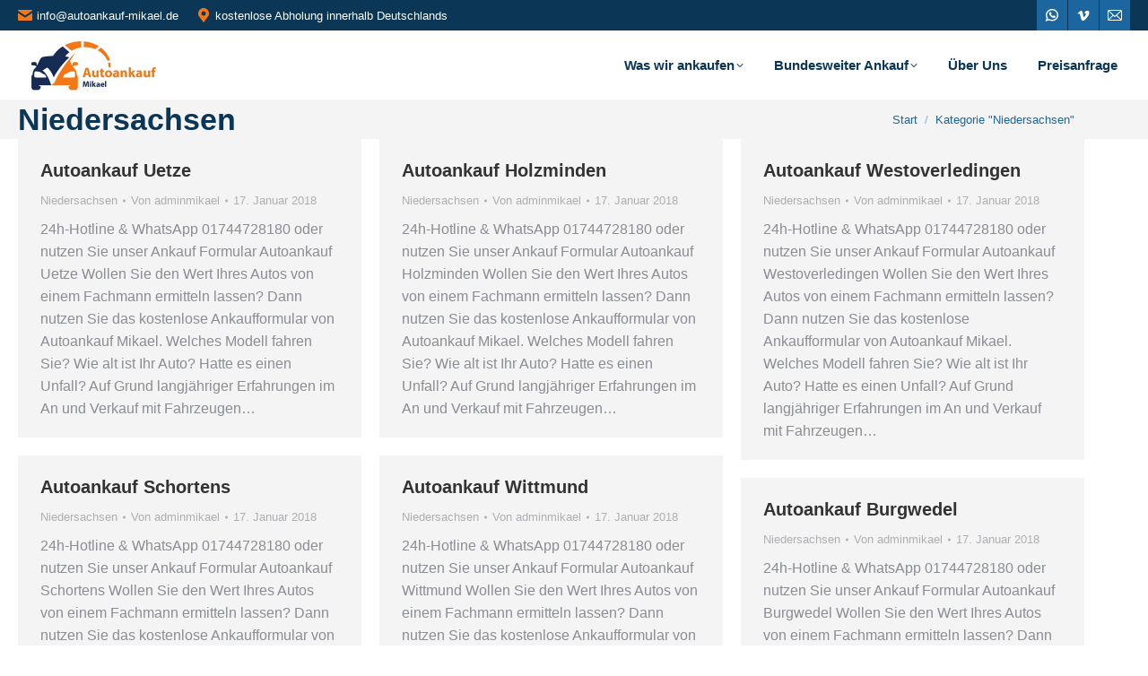

--- FILE ---
content_type: text/html; charset=UTF-8
request_url: https://autoankauf-mikael.de/category/niedersachsen/
body_size: 11912
content:
<!DOCTYPE html>
<!--[if !(IE 6) | !(IE 7) | !(IE 8)  ]><!-->
<html dir="ltr" lang="de" prefix="og: https://ogp.me/ns#" class="no-js">
<!--<![endif]-->
<head>
	<meta charset="UTF-8" />
		<meta name="viewport" content="width=device-width, initial-scale=1, maximum-scale=1, user-scalable=0">
		<meta name="theme-color" content="#f77716"/>	<link rel="profile" href="https://gmpg.org/xfn/11" />
	<title>Niedersachsen | Autoankauf-Mikael</title>
	<style>img:is([sizes="auto" i], [sizes^="auto," i]) { contain-intrinsic-size: 3000px 1500px }</style>
	
		<!-- All in One SEO 4.7.7 - aioseo.com -->
	<meta name="robots" content="max-snippet:-1, max-image-preview:large, max-video-preview:-1" />
	<meta name="google-site-verification" content="JuTDIL9clrlQzcBQV8ixLlqymioCpoH6JqVx3RdEbwo" />
	<link rel="canonical" href="https://autoankauf-mikael.de/category/niedersachsen/" />
	<link rel="next" href="https://autoankauf-mikael.de/category/niedersachsen/page/2/" />
	<meta name="generator" content="All in One SEO (AIOSEO) 4.7.7" />
		<script type="application/ld+json" class="aioseo-schema">
			{"@context":"https:\/\/schema.org","@graph":[{"@type":"BreadcrumbList","@id":"https:\/\/autoankauf-mikael.de\/category\/niedersachsen\/#breadcrumblist","itemListElement":[{"@type":"ListItem","@id":"https:\/\/autoankauf-mikael.de\/#listItem","position":1,"name":"Zu Hause","item":"https:\/\/autoankauf-mikael.de\/","nextItem":{"@type":"ListItem","@id":"https:\/\/autoankauf-mikael.de\/category\/niedersachsen\/#listItem","name":"Niedersachsen"}},{"@type":"ListItem","@id":"https:\/\/autoankauf-mikael.de\/category\/niedersachsen\/#listItem","position":2,"name":"Niedersachsen","previousItem":{"@type":"ListItem","@id":"https:\/\/autoankauf-mikael.de\/#listItem","name":"Zu Hause"}}]},{"@type":"CollectionPage","@id":"https:\/\/autoankauf-mikael.de\/category\/niedersachsen\/#collectionpage","url":"https:\/\/autoankauf-mikael.de\/category\/niedersachsen\/","name":"Niedersachsen | Autoankauf-Mikael","inLanguage":"de-DE","isPartOf":{"@id":"https:\/\/autoankauf-mikael.de\/#website"},"breadcrumb":{"@id":"https:\/\/autoankauf-mikael.de\/category\/niedersachsen\/#breadcrumblist"}},{"@type":"Organization","@id":"https:\/\/autoankauf-mikael.de\/#organization","name":"Autoankauf-Mikael","description":"Autoankauf KFZ Gebrauchtwagen Ankauf Bundesweit","url":"https:\/\/autoankauf-mikael.de\/","telephone":"+491744728180","logo":{"@type":"ImageObject","url":"https:\/\/autoankauf-mikael.de\/wp-content\/uploads\/2019\/12\/logo-autoankauf-mikael.jpg","@id":"https:\/\/autoankauf-mikael.de\/category\/niedersachsen\/#organizationLogo","width":970,"height":499},"image":{"@id":"https:\/\/autoankauf-mikael.de\/category\/niedersachsen\/#organizationLogo"}},{"@type":"WebSite","@id":"https:\/\/autoankauf-mikael.de\/#website","url":"https:\/\/autoankauf-mikael.de\/","name":"Autoankauf-Mikael","description":"Autoankauf KFZ Gebrauchtwagen Ankauf Bundesweit","inLanguage":"de-DE","publisher":{"@id":"https:\/\/autoankauf-mikael.de\/#organization"}}]}
		</script>
		<!-- All in One SEO -->

<link rel="alternate" type="application/rss+xml" title="Autoankauf-Mikael &raquo; Feed" href="https://autoankauf-mikael.de/feed/" />
<link rel="alternate" type="application/rss+xml" title="Autoankauf-Mikael &raquo; Kommentar-Feed" href="https://autoankauf-mikael.de/comments/feed/" />
<link rel="alternate" type="application/rss+xml" title="Autoankauf-Mikael &raquo; Niedersachsen Kategorie-Feed" href="https://autoankauf-mikael.de/category/niedersachsen/feed/" />
<script>
window._wpemojiSettings = {"baseUrl":"https:\/\/s.w.org\/images\/core\/emoji\/15.0.3\/72x72\/","ext":".png","svgUrl":"https:\/\/s.w.org\/images\/core\/emoji\/15.0.3\/svg\/","svgExt":".svg","source":{"concatemoji":"https:\/\/autoankauf-mikael.de\/wp-includes\/js\/wp-emoji-release.min.js?ver=d03a9cf4416ecdee52ed549580fd82c6"}};
/*! This file is auto-generated */
!function(i,n){var o,s,e;function c(e){try{var t={supportTests:e,timestamp:(new Date).valueOf()};sessionStorage.setItem(o,JSON.stringify(t))}catch(e){}}function p(e,t,n){e.clearRect(0,0,e.canvas.width,e.canvas.height),e.fillText(t,0,0);var t=new Uint32Array(e.getImageData(0,0,e.canvas.width,e.canvas.height).data),r=(e.clearRect(0,0,e.canvas.width,e.canvas.height),e.fillText(n,0,0),new Uint32Array(e.getImageData(0,0,e.canvas.width,e.canvas.height).data));return t.every(function(e,t){return e===r[t]})}function u(e,t,n){switch(t){case"flag":return n(e,"\ud83c\udff3\ufe0f\u200d\u26a7\ufe0f","\ud83c\udff3\ufe0f\u200b\u26a7\ufe0f")?!1:!n(e,"\ud83c\uddfa\ud83c\uddf3","\ud83c\uddfa\u200b\ud83c\uddf3")&&!n(e,"\ud83c\udff4\udb40\udc67\udb40\udc62\udb40\udc65\udb40\udc6e\udb40\udc67\udb40\udc7f","\ud83c\udff4\u200b\udb40\udc67\u200b\udb40\udc62\u200b\udb40\udc65\u200b\udb40\udc6e\u200b\udb40\udc67\u200b\udb40\udc7f");case"emoji":return!n(e,"\ud83d\udc26\u200d\u2b1b","\ud83d\udc26\u200b\u2b1b")}return!1}function f(e,t,n){var r="undefined"!=typeof WorkerGlobalScope&&self instanceof WorkerGlobalScope?new OffscreenCanvas(300,150):i.createElement("canvas"),a=r.getContext("2d",{willReadFrequently:!0}),o=(a.textBaseline="top",a.font="600 32px Arial",{});return e.forEach(function(e){o[e]=t(a,e,n)}),o}function t(e){var t=i.createElement("script");t.src=e,t.defer=!0,i.head.appendChild(t)}"undefined"!=typeof Promise&&(o="wpEmojiSettingsSupports",s=["flag","emoji"],n.supports={everything:!0,everythingExceptFlag:!0},e=new Promise(function(e){i.addEventListener("DOMContentLoaded",e,{once:!0})}),new Promise(function(t){var n=function(){try{var e=JSON.parse(sessionStorage.getItem(o));if("object"==typeof e&&"number"==typeof e.timestamp&&(new Date).valueOf()<e.timestamp+604800&&"object"==typeof e.supportTests)return e.supportTests}catch(e){}return null}();if(!n){if("undefined"!=typeof Worker&&"undefined"!=typeof OffscreenCanvas&&"undefined"!=typeof URL&&URL.createObjectURL&&"undefined"!=typeof Blob)try{var e="postMessage("+f.toString()+"("+[JSON.stringify(s),u.toString(),p.toString()].join(",")+"));",r=new Blob([e],{type:"text/javascript"}),a=new Worker(URL.createObjectURL(r),{name:"wpTestEmojiSupports"});return void(a.onmessage=function(e){c(n=e.data),a.terminate(),t(n)})}catch(e){}c(n=f(s,u,p))}t(n)}).then(function(e){for(var t in e)n.supports[t]=e[t],n.supports.everything=n.supports.everything&&n.supports[t],"flag"!==t&&(n.supports.everythingExceptFlag=n.supports.everythingExceptFlag&&n.supports[t]);n.supports.everythingExceptFlag=n.supports.everythingExceptFlag&&!n.supports.flag,n.DOMReady=!1,n.readyCallback=function(){n.DOMReady=!0}}).then(function(){return e}).then(function(){var e;n.supports.everything||(n.readyCallback(),(e=n.source||{}).concatemoji?t(e.concatemoji):e.wpemoji&&e.twemoji&&(t(e.twemoji),t(e.wpemoji)))}))}((window,document),window._wpemojiSettings);
</script>
<style id='wp-emoji-styles-inline-css'>

	img.wp-smiley, img.emoji {
		display: inline !important;
		border: none !important;
		box-shadow: none !important;
		height: 1em !important;
		width: 1em !important;
		margin: 0 0.07em !important;
		vertical-align: -0.1em !important;
		background: none !important;
		padding: 0 !important;
	}
</style>
<link rel='stylesheet' id='wp-block-library-css' href='https://autoankauf-mikael.de/wp-includes/css/dist/block-library/style.min.css?ver=d03a9cf4416ecdee52ed549580fd82c6' media='all' />
<style id='wp-block-library-theme-inline-css'>
.wp-block-audio :where(figcaption){color:#555;font-size:13px;text-align:center}.is-dark-theme .wp-block-audio :where(figcaption){color:#ffffffa6}.wp-block-audio{margin:0 0 1em}.wp-block-code{border:1px solid #ccc;border-radius:4px;font-family:Menlo,Consolas,monaco,monospace;padding:.8em 1em}.wp-block-embed :where(figcaption){color:#555;font-size:13px;text-align:center}.is-dark-theme .wp-block-embed :where(figcaption){color:#ffffffa6}.wp-block-embed{margin:0 0 1em}.blocks-gallery-caption{color:#555;font-size:13px;text-align:center}.is-dark-theme .blocks-gallery-caption{color:#ffffffa6}:root :where(.wp-block-image figcaption){color:#555;font-size:13px;text-align:center}.is-dark-theme :root :where(.wp-block-image figcaption){color:#ffffffa6}.wp-block-image{margin:0 0 1em}.wp-block-pullquote{border-bottom:4px solid;border-top:4px solid;color:currentColor;margin-bottom:1.75em}.wp-block-pullquote cite,.wp-block-pullquote footer,.wp-block-pullquote__citation{color:currentColor;font-size:.8125em;font-style:normal;text-transform:uppercase}.wp-block-quote{border-left:.25em solid;margin:0 0 1.75em;padding-left:1em}.wp-block-quote cite,.wp-block-quote footer{color:currentColor;font-size:.8125em;font-style:normal;position:relative}.wp-block-quote:where(.has-text-align-right){border-left:none;border-right:.25em solid;padding-left:0;padding-right:1em}.wp-block-quote:where(.has-text-align-center){border:none;padding-left:0}.wp-block-quote.is-large,.wp-block-quote.is-style-large,.wp-block-quote:where(.is-style-plain){border:none}.wp-block-search .wp-block-search__label{font-weight:700}.wp-block-search__button{border:1px solid #ccc;padding:.375em .625em}:where(.wp-block-group.has-background){padding:1.25em 2.375em}.wp-block-separator.has-css-opacity{opacity:.4}.wp-block-separator{border:none;border-bottom:2px solid;margin-left:auto;margin-right:auto}.wp-block-separator.has-alpha-channel-opacity{opacity:1}.wp-block-separator:not(.is-style-wide):not(.is-style-dots){width:100px}.wp-block-separator.has-background:not(.is-style-dots){border-bottom:none;height:1px}.wp-block-separator.has-background:not(.is-style-wide):not(.is-style-dots){height:2px}.wp-block-table{margin:0 0 1em}.wp-block-table td,.wp-block-table th{word-break:normal}.wp-block-table :where(figcaption){color:#555;font-size:13px;text-align:center}.is-dark-theme .wp-block-table :where(figcaption){color:#ffffffa6}.wp-block-video :where(figcaption){color:#555;font-size:13px;text-align:center}.is-dark-theme .wp-block-video :where(figcaption){color:#ffffffa6}.wp-block-video{margin:0 0 1em}:root :where(.wp-block-template-part.has-background){margin-bottom:0;margin-top:0;padding:1.25em 2.375em}
</style>
<style id='classic-theme-styles-inline-css'>
/*! This file is auto-generated */
.wp-block-button__link{color:#fff;background-color:#32373c;border-radius:9999px;box-shadow:none;text-decoration:none;padding:calc(.667em + 2px) calc(1.333em + 2px);font-size:1.125em}.wp-block-file__button{background:#32373c;color:#fff;text-decoration:none}
</style>
<style id='global-styles-inline-css'>
:root{--wp--preset--aspect-ratio--square: 1;--wp--preset--aspect-ratio--4-3: 4/3;--wp--preset--aspect-ratio--3-4: 3/4;--wp--preset--aspect-ratio--3-2: 3/2;--wp--preset--aspect-ratio--2-3: 2/3;--wp--preset--aspect-ratio--16-9: 16/9;--wp--preset--aspect-ratio--9-16: 9/16;--wp--preset--color--black: #000000;--wp--preset--color--cyan-bluish-gray: #abb8c3;--wp--preset--color--white: #FFF;--wp--preset--color--pale-pink: #f78da7;--wp--preset--color--vivid-red: #cf2e2e;--wp--preset--color--luminous-vivid-orange: #ff6900;--wp--preset--color--luminous-vivid-amber: #fcb900;--wp--preset--color--light-green-cyan: #7bdcb5;--wp--preset--color--vivid-green-cyan: #00d084;--wp--preset--color--pale-cyan-blue: #8ed1fc;--wp--preset--color--vivid-cyan-blue: #0693e3;--wp--preset--color--vivid-purple: #9b51e0;--wp--preset--color--accent: #f77716;--wp--preset--color--dark-gray: #111;--wp--preset--color--light-gray: #767676;--wp--preset--gradient--vivid-cyan-blue-to-vivid-purple: linear-gradient(135deg,rgba(6,147,227,1) 0%,rgb(155,81,224) 100%);--wp--preset--gradient--light-green-cyan-to-vivid-green-cyan: linear-gradient(135deg,rgb(122,220,180) 0%,rgb(0,208,130) 100%);--wp--preset--gradient--luminous-vivid-amber-to-luminous-vivid-orange: linear-gradient(135deg,rgba(252,185,0,1) 0%,rgba(255,105,0,1) 100%);--wp--preset--gradient--luminous-vivid-orange-to-vivid-red: linear-gradient(135deg,rgba(255,105,0,1) 0%,rgb(207,46,46) 100%);--wp--preset--gradient--very-light-gray-to-cyan-bluish-gray: linear-gradient(135deg,rgb(238,238,238) 0%,rgb(169,184,195) 100%);--wp--preset--gradient--cool-to-warm-spectrum: linear-gradient(135deg,rgb(74,234,220) 0%,rgb(151,120,209) 20%,rgb(207,42,186) 40%,rgb(238,44,130) 60%,rgb(251,105,98) 80%,rgb(254,248,76) 100%);--wp--preset--gradient--blush-light-purple: linear-gradient(135deg,rgb(255,206,236) 0%,rgb(152,150,240) 100%);--wp--preset--gradient--blush-bordeaux: linear-gradient(135deg,rgb(254,205,165) 0%,rgb(254,45,45) 50%,rgb(107,0,62) 100%);--wp--preset--gradient--luminous-dusk: linear-gradient(135deg,rgb(255,203,112) 0%,rgb(199,81,192) 50%,rgb(65,88,208) 100%);--wp--preset--gradient--pale-ocean: linear-gradient(135deg,rgb(255,245,203) 0%,rgb(182,227,212) 50%,rgb(51,167,181) 100%);--wp--preset--gradient--electric-grass: linear-gradient(135deg,rgb(202,248,128) 0%,rgb(113,206,126) 100%);--wp--preset--gradient--midnight: linear-gradient(135deg,rgb(2,3,129) 0%,rgb(40,116,252) 100%);--wp--preset--font-size--small: 13px;--wp--preset--font-size--medium: 20px;--wp--preset--font-size--large: 36px;--wp--preset--font-size--x-large: 42px;--wp--preset--spacing--20: 0.44rem;--wp--preset--spacing--30: 0.67rem;--wp--preset--spacing--40: 1rem;--wp--preset--spacing--50: 1.5rem;--wp--preset--spacing--60: 2.25rem;--wp--preset--spacing--70: 3.38rem;--wp--preset--spacing--80: 5.06rem;--wp--preset--shadow--natural: 6px 6px 9px rgba(0, 0, 0, 0.2);--wp--preset--shadow--deep: 12px 12px 50px rgba(0, 0, 0, 0.4);--wp--preset--shadow--sharp: 6px 6px 0px rgba(0, 0, 0, 0.2);--wp--preset--shadow--outlined: 6px 6px 0px -3px rgba(255, 255, 255, 1), 6px 6px rgba(0, 0, 0, 1);--wp--preset--shadow--crisp: 6px 6px 0px rgba(0, 0, 0, 1);}:where(.is-layout-flex){gap: 0.5em;}:where(.is-layout-grid){gap: 0.5em;}body .is-layout-flex{display: flex;}.is-layout-flex{flex-wrap: wrap;align-items: center;}.is-layout-flex > :is(*, div){margin: 0;}body .is-layout-grid{display: grid;}.is-layout-grid > :is(*, div){margin: 0;}:where(.wp-block-columns.is-layout-flex){gap: 2em;}:where(.wp-block-columns.is-layout-grid){gap: 2em;}:where(.wp-block-post-template.is-layout-flex){gap: 1.25em;}:where(.wp-block-post-template.is-layout-grid){gap: 1.25em;}.has-black-color{color: var(--wp--preset--color--black) !important;}.has-cyan-bluish-gray-color{color: var(--wp--preset--color--cyan-bluish-gray) !important;}.has-white-color{color: var(--wp--preset--color--white) !important;}.has-pale-pink-color{color: var(--wp--preset--color--pale-pink) !important;}.has-vivid-red-color{color: var(--wp--preset--color--vivid-red) !important;}.has-luminous-vivid-orange-color{color: var(--wp--preset--color--luminous-vivid-orange) !important;}.has-luminous-vivid-amber-color{color: var(--wp--preset--color--luminous-vivid-amber) !important;}.has-light-green-cyan-color{color: var(--wp--preset--color--light-green-cyan) !important;}.has-vivid-green-cyan-color{color: var(--wp--preset--color--vivid-green-cyan) !important;}.has-pale-cyan-blue-color{color: var(--wp--preset--color--pale-cyan-blue) !important;}.has-vivid-cyan-blue-color{color: var(--wp--preset--color--vivid-cyan-blue) !important;}.has-vivid-purple-color{color: var(--wp--preset--color--vivid-purple) !important;}.has-black-background-color{background-color: var(--wp--preset--color--black) !important;}.has-cyan-bluish-gray-background-color{background-color: var(--wp--preset--color--cyan-bluish-gray) !important;}.has-white-background-color{background-color: var(--wp--preset--color--white) !important;}.has-pale-pink-background-color{background-color: var(--wp--preset--color--pale-pink) !important;}.has-vivid-red-background-color{background-color: var(--wp--preset--color--vivid-red) !important;}.has-luminous-vivid-orange-background-color{background-color: var(--wp--preset--color--luminous-vivid-orange) !important;}.has-luminous-vivid-amber-background-color{background-color: var(--wp--preset--color--luminous-vivid-amber) !important;}.has-light-green-cyan-background-color{background-color: var(--wp--preset--color--light-green-cyan) !important;}.has-vivid-green-cyan-background-color{background-color: var(--wp--preset--color--vivid-green-cyan) !important;}.has-pale-cyan-blue-background-color{background-color: var(--wp--preset--color--pale-cyan-blue) !important;}.has-vivid-cyan-blue-background-color{background-color: var(--wp--preset--color--vivid-cyan-blue) !important;}.has-vivid-purple-background-color{background-color: var(--wp--preset--color--vivid-purple) !important;}.has-black-border-color{border-color: var(--wp--preset--color--black) !important;}.has-cyan-bluish-gray-border-color{border-color: var(--wp--preset--color--cyan-bluish-gray) !important;}.has-white-border-color{border-color: var(--wp--preset--color--white) !important;}.has-pale-pink-border-color{border-color: var(--wp--preset--color--pale-pink) !important;}.has-vivid-red-border-color{border-color: var(--wp--preset--color--vivid-red) !important;}.has-luminous-vivid-orange-border-color{border-color: var(--wp--preset--color--luminous-vivid-orange) !important;}.has-luminous-vivid-amber-border-color{border-color: var(--wp--preset--color--luminous-vivid-amber) !important;}.has-light-green-cyan-border-color{border-color: var(--wp--preset--color--light-green-cyan) !important;}.has-vivid-green-cyan-border-color{border-color: var(--wp--preset--color--vivid-green-cyan) !important;}.has-pale-cyan-blue-border-color{border-color: var(--wp--preset--color--pale-cyan-blue) !important;}.has-vivid-cyan-blue-border-color{border-color: var(--wp--preset--color--vivid-cyan-blue) !important;}.has-vivid-purple-border-color{border-color: var(--wp--preset--color--vivid-purple) !important;}.has-vivid-cyan-blue-to-vivid-purple-gradient-background{background: var(--wp--preset--gradient--vivid-cyan-blue-to-vivid-purple) !important;}.has-light-green-cyan-to-vivid-green-cyan-gradient-background{background: var(--wp--preset--gradient--light-green-cyan-to-vivid-green-cyan) !important;}.has-luminous-vivid-amber-to-luminous-vivid-orange-gradient-background{background: var(--wp--preset--gradient--luminous-vivid-amber-to-luminous-vivid-orange) !important;}.has-luminous-vivid-orange-to-vivid-red-gradient-background{background: var(--wp--preset--gradient--luminous-vivid-orange-to-vivid-red) !important;}.has-very-light-gray-to-cyan-bluish-gray-gradient-background{background: var(--wp--preset--gradient--very-light-gray-to-cyan-bluish-gray) !important;}.has-cool-to-warm-spectrum-gradient-background{background: var(--wp--preset--gradient--cool-to-warm-spectrum) !important;}.has-blush-light-purple-gradient-background{background: var(--wp--preset--gradient--blush-light-purple) !important;}.has-blush-bordeaux-gradient-background{background: var(--wp--preset--gradient--blush-bordeaux) !important;}.has-luminous-dusk-gradient-background{background: var(--wp--preset--gradient--luminous-dusk) !important;}.has-pale-ocean-gradient-background{background: var(--wp--preset--gradient--pale-ocean) !important;}.has-electric-grass-gradient-background{background: var(--wp--preset--gradient--electric-grass) !important;}.has-midnight-gradient-background{background: var(--wp--preset--gradient--midnight) !important;}.has-small-font-size{font-size: var(--wp--preset--font-size--small) !important;}.has-medium-font-size{font-size: var(--wp--preset--font-size--medium) !important;}.has-large-font-size{font-size: var(--wp--preset--font-size--large) !important;}.has-x-large-font-size{font-size: var(--wp--preset--font-size--x-large) !important;}
:where(.wp-block-post-template.is-layout-flex){gap: 1.25em;}:where(.wp-block-post-template.is-layout-grid){gap: 1.25em;}
:where(.wp-block-columns.is-layout-flex){gap: 2em;}:where(.wp-block-columns.is-layout-grid){gap: 2em;}
:root :where(.wp-block-pullquote){font-size: 1.5em;line-height: 1.6;}
</style>
<link rel='stylesheet' id='the7-font-css' href='https://autoankauf-mikael.de/wp-content/themes/dt-the7/fonts/icomoon-the7-font/icomoon-the7-font.min.css?ver=11.11.2' media='all' />
<link rel='stylesheet' id='dt-main-css' href='https://autoankauf-mikael.de/wp-content/themes/dt-the7/css/main.min.css?ver=11.11.2' media='all' />
<link rel='stylesheet' id='the7-custom-scrollbar-css' href='https://autoankauf-mikael.de/wp-content/themes/dt-the7/lib/custom-scrollbar/custom-scrollbar.min.css?ver=11.11.2' media='all' />
<link rel='stylesheet' id='the7-css-vars-css' href='https://autoankauf-mikael.de/wp-content/uploads/the7-css/css-vars.css?ver=4105d3be8831' media='all' />
<link rel='stylesheet' id='dt-custom-css' href='https://autoankauf-mikael.de/wp-content/uploads/the7-css/custom.css?ver=4105d3be8831' media='all' />
<link rel='stylesheet' id='dt-media-css' href='https://autoankauf-mikael.de/wp-content/uploads/the7-css/media.css?ver=4105d3be8831' media='all' />
<link rel='stylesheet' id='the7-mega-menu-css' href='https://autoankauf-mikael.de/wp-content/uploads/the7-css/mega-menu.css?ver=4105d3be8831' media='all' />
<link rel='stylesheet' id='style-css' href='https://autoankauf-mikael.de/wp-content/themes/dt-the7/style.css?ver=11.11.2' media='all' />
<script src="https://autoankauf-mikael.de/wp-includes/js/jquery/jquery.min.js?ver=3.7.1" id="jquery-core-js"></script>
<script src="https://autoankauf-mikael.de/wp-includes/js/jquery/jquery-migrate.min.js?ver=3.4.1" id="jquery-migrate-js"></script>
<script id="dt-above-fold-js-extra">
var dtLocal = {"themeUrl":"https:\/\/autoankauf-mikael.de\/wp-content\/themes\/dt-the7","passText":"Um diesen gesch\u00fctzten Eintrag anzusehen, geben Sie bitte das Passwort ein:","moreButtonText":{"loading":"Lade...","loadMore":"Mehr laden"},"postID":"4758","ajaxurl":"https:\/\/autoankauf-mikael.de\/wp-admin\/admin-ajax.php","REST":{"baseUrl":"https:\/\/autoankauf-mikael.de\/wp-json\/the7\/v1","endpoints":{"sendMail":"\/send-mail"}},"contactMessages":{"required":"One or more fields have an error. Please check and try again.","terms":"Please accept the privacy policy.","fillTheCaptchaError":"Please, fill the captcha."},"captchaSiteKey":"","ajaxNonce":"62dee00dde","pageData":{"type":"archive","template":"archive","layout":"masonry"},"themeSettings":{"smoothScroll":"off","lazyLoading":false,"desktopHeader":{"height":77},"ToggleCaptionEnabled":"disabled","ToggleCaption":"Navigation","floatingHeader":{"showAfter":160,"showMenu":true,"height":30,"logo":{"showLogo":true,"html":"<img class=\" preload-me\" src=\"https:\/\/autoankauf-mikael.de\/wp-content\/uploads\/2019\/12\/logo300.jpg\" srcset=\"https:\/\/autoankauf-mikael.de\/wp-content\/uploads\/2019\/12\/logo300.jpg 300w\" width=\"150\" height=\"77\"   sizes=\"150px\" alt=\"Autoankauf-Mikael\" \/>","url":"https:\/\/autoankauf-mikael.de\/"}},"topLine":{"floatingTopLine":{"logo":{"showLogo":false,"html":""}}},"mobileHeader":{"firstSwitchPoint":1050,"secondSwitchPoint":778,"firstSwitchPointHeight":30,"secondSwitchPointHeight":30,"mobileToggleCaptionEnabled":"disabled","mobileToggleCaption":"Menu"},"stickyMobileHeaderFirstSwitch":{"logo":{"html":"<img class=\" preload-me\" src=\"https:\/\/autoankauf-mikael.de\/wp-content\/uploads\/2019\/12\/logo300.jpg\" srcset=\"https:\/\/autoankauf-mikael.de\/wp-content\/uploads\/2019\/12\/logo300.jpg 300w\" width=\"150\" height=\"77\"   sizes=\"150px\" alt=\"Autoankauf-Mikael\" \/>"}},"stickyMobileHeaderSecondSwitch":{"logo":{"html":"<img class=\" preload-me\" src=\"https:\/\/autoankauf-mikael.de\/wp-content\/uploads\/2019\/12\/logo300.jpg\" srcset=\"https:\/\/autoankauf-mikael.de\/wp-content\/uploads\/2019\/12\/logo300.jpg 300w\" width=\"150\" height=\"77\"   sizes=\"150px\" alt=\"Autoankauf-Mikael\" \/>"}},"sidebar":{"switchPoint":990},"boxedWidth":"1280px"}};
var dtShare = {"shareButtonText":{"facebook":"Share on Facebook","twitter":"Share on X","pinterest":"Pin it","linkedin":"Share on Linkedin","whatsapp":"Share on Whatsapp"},"overlayOpacity":"85"};
</script>
<script src="https://autoankauf-mikael.de/wp-content/themes/dt-the7/js/above-the-fold.min.js?ver=11.11.2" id="dt-above-fold-js"></script>
<link rel="https://api.w.org/" href="https://autoankauf-mikael.de/wp-json/" /><link rel="alternate" title="JSON" type="application/json" href="https://autoankauf-mikael.de/wp-json/wp/v2/categories/16" /><link rel="EditURI" type="application/rsd+xml" title="RSD" href="https://autoankauf-mikael.de/xmlrpc.php?rsd" />

<script type="text/javascript">
(function(url){
	if(/(?:Chrome\/26\.0\.1410\.63 Safari\/537\.31|WordfenceTestMonBot)/.test(navigator.userAgent)){ return; }
	var addEvent = function(evt, handler) {
		if (window.addEventListener) {
			document.addEventListener(evt, handler, false);
		} else if (window.attachEvent) {
			document.attachEvent('on' + evt, handler);
		}
	};
	var removeEvent = function(evt, handler) {
		if (window.removeEventListener) {
			document.removeEventListener(evt, handler, false);
		} else if (window.detachEvent) {
			document.detachEvent('on' + evt, handler);
		}
	};
	var evts = 'contextmenu dblclick drag dragend dragenter dragleave dragover dragstart drop keydown keypress keyup mousedown mousemove mouseout mouseover mouseup mousewheel scroll'.split(' ');
	var logHuman = function() {
		if (window.wfLogHumanRan) { return; }
		window.wfLogHumanRan = true;
		var wfscr = document.createElement('script');
		wfscr.type = 'text/javascript';
		wfscr.async = true;
		wfscr.src = url + '&r=' + Math.random();
		(document.getElementsByTagName('head')[0]||document.getElementsByTagName('body')[0]).appendChild(wfscr);
		for (var i = 0; i < evts.length; i++) {
			removeEvent(evts[i], logHuman);
		}
	};
	for (var i = 0; i < evts.length; i++) {
		addEvent(evts[i], logHuman);
	}
})('//autoankauf-mikael.de/?wordfence_lh=1&hid=EBED588A325C8FA28B6A3A707307DB58');
</script><script>if(window.location.href.includes("category")){
	document.querySelector('meta[name="robots"]').content = "index, follow";
	document.querySelector('link[rel="canonical"]').href = window.location.href;
}</script><link rel="icon" href="https://autoankauf-mikael.de/wp-content/uploads/2019/12/icon.jpg" type="image/jpeg" sizes="16x16"/><link rel="icon" href="https://autoankauf-mikael.de/wp-content/uploads/2019/12/icon.jpg" type="image/jpeg" sizes="32x32"/>		<style id="wp-custom-css">
			.wp-block-cover h2 {
    padding-top : 10px;
	 padding-left : 0px;
	 padding-right : 0px;
	 padding-bottom : 10px;
    box-sizing: border-box;
    color: #fff;
	font-size: 30px;
}

#main{
	padding: 0px 0 50px;
}		</style>
		</head>
<body data-rsssl=1 id="the7-body" class="archive category category-niedersachsen category-16 wp-embed-responsive layout-masonry description-under-image dt-responsive-on right-mobile-menu-close-icon ouside-menu-close-icon mobile-hamburger-close-bg-enable mobile-hamburger-close-bg-hover-enable  fade-medium-mobile-menu-close-icon fade-small-menu-close-icon srcset-enabled btn-flat custom-btn-color custom-btn-hover-color phantom-slide phantom-shadow-decoration phantom-custom-logo-on sticky-mobile-header top-header first-switch-logo-left first-switch-menu-right second-switch-logo-left second-switch-menu-right right-mobile-menu layzr-loading-on no-avatars popup-message-style the7-ver-11.11.2">
<!-- The7 11.11.2 -->

<div id="page" >
	<a class="skip-link screen-reader-text" href="#content">Zum Inhalt springen</a>

<div class="masthead inline-header right widgets full-height full-width surround shadow-mobile-header-decoration small-mobile-menu-icon mobile-menu-icon-bg-on mobile-menu-icon-hover-bg-on dt-parent-menu-clickable show-sub-menu-on-hover show-device-logo show-mobile-logo"  role="banner">

	<div class="top-bar top-bar-line-hide">
	<div class="top-bar-bg" ></div>
	<div class="left-widgets mini-widgets"><span class="mini-contacts email show-on-desktop in-top-bar-left in-menu-second-switch"><i class="fa-fw the7-mw-icon-mail-bold"></i>info@autoankauf-mikael.de</span><span class="mini-contacts address show-on-desktop in-menu-first-switch in-menu-second-switch"><i class="fa-fw the7-mw-icon-address-bold"></i>kostenlose Abholung innerhalb Deutschlands</span></div><div class="right-widgets mini-widgets"><div class="soc-ico show-on-desktop in-top-bar-right in-menu-second-switch custom-bg disabled-border border-off hover-custom-bg hover-disabled-border  hover-border-off"><a title="Whatsapp page opens in new window" href="https://wa.me/01744728180" target="_blank" class="whatsapp"><span class="soc-font-icon"></span><span class="screen-reader-text">Whatsapp page opens in new window</span></a><a title="Vimeo page opens in new window" href="https://vimeo.com/355468515" target="_blank" class="vimeo"><span class="soc-font-icon"></span><span class="screen-reader-text">Vimeo page opens in new window</span></a><a title="E-Mail page opens in new window" href="mail:autoankauf-mikael.de" target="_blank" class="mail"><span class="soc-font-icon"></span><span class="screen-reader-text">E-Mail page opens in new window</span></a></div></div></div>

	<header class="header-bar">

		<div class="branding">
	<div id="site-title" class="assistive-text">Autoankauf-Mikael</div>
	<div id="site-description" class="assistive-text">Autoankauf KFZ Gebrauchtwagen Ankauf Bundesweit</div>
	<a class="" href="https://autoankauf-mikael.de/"><img class=" preload-me" src="https://autoankauf-mikael.de/wp-content/uploads/2019/12/logo300.jpg" srcset="https://autoankauf-mikael.de/wp-content/uploads/2019/12/logo300.jpg 300w" width="150" height="77"   sizes="150px" alt="Autoankauf-Mikael" /><img class="mobile-logo preload-me" src="https://autoankauf-mikael.de/wp-content/uploads/2019/12/logo300.jpg" srcset="https://autoankauf-mikael.de/wp-content/uploads/2019/12/logo300.jpg 300w" width="150" height="77"   sizes="150px" alt="Autoankauf-Mikael" /></a></div>

		<ul id="primary-menu" class="main-nav bg-outline-decoration hover-bg-decoration hover-line-decoration active-bg-decoration active-line-decoration level-arrows-on outside-item-remove-margin"><li class="menu-item menu-item-type-post_type menu-item-object-page menu-item-has-children menu-item-36 first has-children depth-0"><a href='https://autoankauf-mikael.de/was-wir-kaufen/' data-level='1'><span class="menu-item-text"><span class="menu-text">Was wir ankaufen</span></span></a><ul class="sub-nav hover-style-bg level-arrows-on"><li class="menu-item menu-item-type-post_type menu-item-object-page menu-item-4852 first depth-1"><a href='https://autoankauf-mikael.de/auto-ankauf/' data-level='2'><span class="menu-item-text"><span class="menu-text">Auto Ankauf</span></span></a></li> <li class="menu-item menu-item-type-post_type menu-item-object-page menu-item-4849 depth-1"><a href='https://autoankauf-mikael.de/lkw-ankauf/' data-level='2'><span class="menu-item-text"><span class="menu-text">LKW Ankauf</span></span></a></li> <li class="menu-item menu-item-type-post_type menu-item-object-page menu-item-34 depth-1"><a href='https://autoankauf-mikael.de/unfallwagen-ankauf/' data-level='2'><span class="menu-item-text"><span class="menu-text">Unfallwagen Ankauf</span></span></a></li> <li class="menu-item menu-item-type-post_type menu-item-object-page menu-item-4923 depth-1"><a href='https://autoankauf-mikael.de/motorschaden-ankauf/' data-level='2'><span class="menu-item-text"><span class="menu-text">Motorschaden Ankauf</span></span></a></li> <li class="menu-item menu-item-type-post_type menu-item-object-page menu-item-4939 depth-1"><a href='https://autoankauf-mikael.de/firmenwagen-ankauf/' data-level='2'><span class="menu-item-text"><span class="menu-text">Firmenwagen Ankauf</span></span></a></li> <li class="menu-item menu-item-type-post_type menu-item-object-page menu-item-4940 depth-1"><a href='https://autoankauf-mikael.de/wohnmobil-ankauf/' data-level='2'><span class="menu-item-text"><span class="menu-text">Wohnmobil Ankauf</span></span></a></li> <li class="menu-item menu-item-type-post_type menu-item-object-page menu-item-6952 depth-1"><a href='https://autoankauf-mikael.de/autoexport/' data-level='2'><span class="menu-item-text"><span class="menu-text">Autoexport</span></span></a></li> <li class="menu-item menu-item-type-post_type menu-item-object-page menu-item-6956 depth-1"><a href='https://autoankauf-mikael.de/6953-2/' data-level='2'><span class="menu-item-text"><span class="menu-text">Gebrauchtwagen verkaufen</span></span></a></li> <li class="menu-item menu-item-type-post_type menu-item-object-page menu-item-6968 depth-1"><a href='https://autoankauf-mikael.de/gebrauchtwagen-ankauf/' data-level='2'><span class="menu-item-text"><span class="menu-text">Gebrauchtwagen Ankauf</span></span></a></li> </ul></li> <li class="menu-item menu-item-type-post_type menu-item-object-page menu-item-has-children menu-item-4967 has-children depth-0"><a href='https://autoankauf-mikael.de/bundesweiter-ankauf/' data-level='1'><span class="menu-item-text"><span class="menu-text">Bundesweiter Ankauf</span></span></a><ul class="sub-nav hover-style-bg level-arrows-on"><li class="menu-item menu-item-type-post_type menu-item-object-post menu-item-7023 first depth-1"><a href='https://autoankauf-mikael.de/autoankauf-aachen/' data-level='2'><span class="menu-item-text"><span class="menu-text">Aachen</span></span></a></li> <li class="menu-item menu-item-type-post_type menu-item-object-post menu-item-6994 depth-1"><a href='https://autoankauf-mikael.de/autoankauf-berlin/' data-level='2'><span class="menu-item-text"><span class="menu-text">Berlin</span></span></a></li> <li class="menu-item menu-item-type-post_type menu-item-object-post menu-item-6992 depth-1"><a href='https://autoankauf-mikael.de/autoankauf-bremen/' data-level='2'><span class="menu-item-text"><span class="menu-text">Bremen</span></span></a></li> <li class="menu-item menu-item-type-post_type menu-item-object-post menu-item-7024 depth-1"><a href='https://autoankauf-mikael.de/autoankauf-chemnitz/' data-level='2'><span class="menu-item-text"><span class="menu-text">Chemnitz</span></span></a></li> <li class="menu-item menu-item-type-post_type menu-item-object-post menu-item-7030 depth-1"><a href='https://autoankauf-mikael.de/autoankauf-dresden/' data-level='2'><span class="menu-item-text"><span class="menu-text">Dresden</span></span></a></li> <li class="menu-item menu-item-type-post_type menu-item-object-post menu-item-7025 depth-1"><a href='https://autoankauf-mikael.de/autoankauf-essen/' data-level='2'><span class="menu-item-text"><span class="menu-text">Essen</span></span></a></li> <li class="menu-item menu-item-type-post_type menu-item-object-post menu-item-7029 depth-1"><a href='https://autoankauf-mikael.de/autoankauf-frankfurt-am-main/' data-level='2'><span class="menu-item-text"><span class="menu-text">Frankfurt am Main</span></span></a></li> <li class="menu-item menu-item-type-post_type menu-item-object-post menu-item-6993 depth-1"><a href='https://autoankauf-mikael.de/autoankauf-hamburg/' data-level='2'><span class="menu-item-text"><span class="menu-text">Hamburg</span></span></a></li> <li class="menu-item menu-item-type-post_type menu-item-object-post menu-item-7026 depth-1"><a href='https://autoankauf-mikael.de/autoankauf-hannover/' data-level='2'><span class="menu-item-text"><span class="menu-text">Hannover</span></span></a></li> <li class="menu-item menu-item-type-post_type menu-item-object-post menu-item-7027 depth-1"><a href='https://autoankauf-mikael.de/autoankauf-siegen/' data-level='2'><span class="menu-item-text"><span class="menu-text">Siegen</span></span></a></li> <li class="menu-item menu-item-type-post_type menu-item-object-post menu-item-7028 depth-1"><a href='https://autoankauf-mikael.de/autoankauf-stuttgart/' data-level='2'><span class="menu-item-text"><span class="menu-text">Stuttgart</span></span></a></li> </ul></li> <li class="menu-item menu-item-type-post_type menu-item-object-page menu-item-4982 depth-0"><a href='https://autoankauf-mikael.de/ueber-uns/' data-level='1'><span class="menu-item-text"><span class="menu-text">Über Uns</span></span></a></li> <li class="menu-item menu-item-type-post_type menu-item-object-page menu-item-4941 last depth-0"><a href='https://autoankauf-mikael.de/ankaufformular/' data-level='1'><span class="menu-item-text"><span class="menu-text">Preisanfrage</span></span></a></li> </ul>
		
	</header>

</div>
<div role="navigation" class="dt-mobile-header mobile-menu-show-divider">
	<div class="dt-close-mobile-menu-icon"><div class="close-line-wrap"><span class="close-line"></span><span class="close-line"></span><span class="close-line"></span></div></div>	<ul id="mobile-menu" class="mobile-main-nav">
		<li class="menu-item menu-item-type-post_type menu-item-object-page menu-item-has-children menu-item-36 first has-children depth-0"><a href='https://autoankauf-mikael.de/was-wir-kaufen/' data-level='1'><span class="menu-item-text"><span class="menu-text">Was wir ankaufen</span></span></a><ul class="sub-nav hover-style-bg level-arrows-on"><li class="menu-item menu-item-type-post_type menu-item-object-page menu-item-4852 first depth-1"><a href='https://autoankauf-mikael.de/auto-ankauf/' data-level='2'><span class="menu-item-text"><span class="menu-text">Auto Ankauf</span></span></a></li> <li class="menu-item menu-item-type-post_type menu-item-object-page menu-item-4849 depth-1"><a href='https://autoankauf-mikael.de/lkw-ankauf/' data-level='2'><span class="menu-item-text"><span class="menu-text">LKW Ankauf</span></span></a></li> <li class="menu-item menu-item-type-post_type menu-item-object-page menu-item-34 depth-1"><a href='https://autoankauf-mikael.de/unfallwagen-ankauf/' data-level='2'><span class="menu-item-text"><span class="menu-text">Unfallwagen Ankauf</span></span></a></li> <li class="menu-item menu-item-type-post_type menu-item-object-page menu-item-4923 depth-1"><a href='https://autoankauf-mikael.de/motorschaden-ankauf/' data-level='2'><span class="menu-item-text"><span class="menu-text">Motorschaden Ankauf</span></span></a></li> <li class="menu-item menu-item-type-post_type menu-item-object-page menu-item-4939 depth-1"><a href='https://autoankauf-mikael.de/firmenwagen-ankauf/' data-level='2'><span class="menu-item-text"><span class="menu-text">Firmenwagen Ankauf</span></span></a></li> <li class="menu-item menu-item-type-post_type menu-item-object-page menu-item-4940 depth-1"><a href='https://autoankauf-mikael.de/wohnmobil-ankauf/' data-level='2'><span class="menu-item-text"><span class="menu-text">Wohnmobil Ankauf</span></span></a></li> <li class="menu-item menu-item-type-post_type menu-item-object-page menu-item-6952 depth-1"><a href='https://autoankauf-mikael.de/autoexport/' data-level='2'><span class="menu-item-text"><span class="menu-text">Autoexport</span></span></a></li> <li class="menu-item menu-item-type-post_type menu-item-object-page menu-item-6956 depth-1"><a href='https://autoankauf-mikael.de/6953-2/' data-level='2'><span class="menu-item-text"><span class="menu-text">Gebrauchtwagen verkaufen</span></span></a></li> <li class="menu-item menu-item-type-post_type menu-item-object-page menu-item-6968 depth-1"><a href='https://autoankauf-mikael.de/gebrauchtwagen-ankauf/' data-level='2'><span class="menu-item-text"><span class="menu-text">Gebrauchtwagen Ankauf</span></span></a></li> </ul></li> <li class="menu-item menu-item-type-post_type menu-item-object-page menu-item-has-children menu-item-4967 has-children depth-0"><a href='https://autoankauf-mikael.de/bundesweiter-ankauf/' data-level='1'><span class="menu-item-text"><span class="menu-text">Bundesweiter Ankauf</span></span></a><ul class="sub-nav hover-style-bg level-arrows-on"><li class="menu-item menu-item-type-post_type menu-item-object-post menu-item-7023 first depth-1"><a href='https://autoankauf-mikael.de/autoankauf-aachen/' data-level='2'><span class="menu-item-text"><span class="menu-text">Aachen</span></span></a></li> <li class="menu-item menu-item-type-post_type menu-item-object-post menu-item-6994 depth-1"><a href='https://autoankauf-mikael.de/autoankauf-berlin/' data-level='2'><span class="menu-item-text"><span class="menu-text">Berlin</span></span></a></li> <li class="menu-item menu-item-type-post_type menu-item-object-post menu-item-6992 depth-1"><a href='https://autoankauf-mikael.de/autoankauf-bremen/' data-level='2'><span class="menu-item-text"><span class="menu-text">Bremen</span></span></a></li> <li class="menu-item menu-item-type-post_type menu-item-object-post menu-item-7024 depth-1"><a href='https://autoankauf-mikael.de/autoankauf-chemnitz/' data-level='2'><span class="menu-item-text"><span class="menu-text">Chemnitz</span></span></a></li> <li class="menu-item menu-item-type-post_type menu-item-object-post menu-item-7030 depth-1"><a href='https://autoankauf-mikael.de/autoankauf-dresden/' data-level='2'><span class="menu-item-text"><span class="menu-text">Dresden</span></span></a></li> <li class="menu-item menu-item-type-post_type menu-item-object-post menu-item-7025 depth-1"><a href='https://autoankauf-mikael.de/autoankauf-essen/' data-level='2'><span class="menu-item-text"><span class="menu-text">Essen</span></span></a></li> <li class="menu-item menu-item-type-post_type menu-item-object-post menu-item-7029 depth-1"><a href='https://autoankauf-mikael.de/autoankauf-frankfurt-am-main/' data-level='2'><span class="menu-item-text"><span class="menu-text">Frankfurt am Main</span></span></a></li> <li class="menu-item menu-item-type-post_type menu-item-object-post menu-item-6993 depth-1"><a href='https://autoankauf-mikael.de/autoankauf-hamburg/' data-level='2'><span class="menu-item-text"><span class="menu-text">Hamburg</span></span></a></li> <li class="menu-item menu-item-type-post_type menu-item-object-post menu-item-7026 depth-1"><a href='https://autoankauf-mikael.de/autoankauf-hannover/' data-level='2'><span class="menu-item-text"><span class="menu-text">Hannover</span></span></a></li> <li class="menu-item menu-item-type-post_type menu-item-object-post menu-item-7027 depth-1"><a href='https://autoankauf-mikael.de/autoankauf-siegen/' data-level='2'><span class="menu-item-text"><span class="menu-text">Siegen</span></span></a></li> <li class="menu-item menu-item-type-post_type menu-item-object-post menu-item-7028 depth-1"><a href='https://autoankauf-mikael.de/autoankauf-stuttgart/' data-level='2'><span class="menu-item-text"><span class="menu-text">Stuttgart</span></span></a></li> </ul></li> <li class="menu-item menu-item-type-post_type menu-item-object-page menu-item-4982 depth-0"><a href='https://autoankauf-mikael.de/ueber-uns/' data-level='1'><span class="menu-item-text"><span class="menu-text">Über Uns</span></span></a></li> <li class="menu-item menu-item-type-post_type menu-item-object-page menu-item-4941 last depth-0"><a href='https://autoankauf-mikael.de/ankaufformular/' data-level='1'><span class="menu-item-text"><span class="menu-text">Preisanfrage</span></span></a></li> 	</ul>
	<div class='mobile-mini-widgets-in-menu'></div>
</div>

		<div class="page-title title-left solid-bg page-title-responsive-enabled">
			<div class="wf-wrap">

				<div class="page-title-head hgroup"><h1 ><span>Niedersachsen</span></h1></div><div class="page-title-breadcrumbs"><div class="assistive-text">Sie befinden sich hier:</div><ol class="breadcrumbs text-small" itemscope itemtype="https://schema.org/BreadcrumbList"><li itemprop="itemListElement" itemscope itemtype="https://schema.org/ListItem"><a itemprop="item" href="https://autoankauf-mikael.de/" title="Start"><span itemprop="name">Start</span></a><meta itemprop="position" content="1" /></li><li class="current" itemprop="itemListElement" itemscope itemtype="https://schema.org/ListItem"><span itemprop="name">Kategorie "Niedersachsen"</span><meta itemprop="position" content="2" /></li></ol></div>			</div>
		</div>

		

<div id="main" class="sidebar-none sidebar-divider-off">

	
	<div class="main-gradient"></div>
	<div class="wf-wrap">
	<div class="wf-container-main">

	

	<!-- Content -->
	<div id="content" class="content" role="main">

		<div class="wf-container loading-effect-fade-in iso-container bg-under-post description-under-image content-align-left" data-padding="10px" data-cur-page="1" data-width="320px" data-columns="3">
<div class="wf-cell iso-item" data-post-id="4758" data-date="2018-01-17T13:11:17+01:00" data-name="Autoankauf Uetze">
	<article class="post no-img post-4758 type-post status-publish format-standard hentry category-niedersachsen category-16 bg-on fullwidth-img description-off">

		
		<div class="blog-content wf-td">
			<h3 class="entry-title"><a href="https://autoankauf-mikael.de/autoankauf-uetze/" title="Autoankauf Uetze" rel="bookmark">Autoankauf Uetze</a></h3>

			<div class="entry-meta"><span class="category-link"><a href="https://autoankauf-mikael.de/category/niedersachsen/" >Niedersachsen</a></span><a class="author vcard" href="https://autoankauf-mikael.de/author/adminmikael/" title="Zeige alle Beiträge von adminmikael" rel="author">Von <span class="fn">adminmikael</span></a><a href="https://autoankauf-mikael.de/2018/01/17/" title="13:11" class="data-link" rel="bookmark"><time class="entry-date updated" datetime="2018-01-17T13:11:17+01:00">17. Januar 2018</time></a></div><p>24h-Hotline &amp; WhatsApp 01744728180 oder nutzen Sie unser Ankauf Formular Autoankauf Uetze Wollen Sie den Wert Ihres Autos von einem Fachmann ermitteln lassen? Dann nutzen Sie das kostenlose Ankaufformular von Autoankauf Mikael. Welches Modell fahren Sie? Wie alt ist Ihr Auto? Hatte es einen Unfall? Auf Grund langjähriger Erfahrungen im An und Verkauf mit Fahrzeugen&hellip;</p>

		</div>

	</article>

</div>
<div class="wf-cell iso-item" data-post-id="4759" data-date="2018-01-17T13:11:17+01:00" data-name="Autoankauf Holzminden">
	<article class="post no-img post-4759 type-post status-publish format-standard hentry category-niedersachsen category-16 bg-on fullwidth-img description-off">

		
		<div class="blog-content wf-td">
			<h3 class="entry-title"><a href="https://autoankauf-mikael.de/autoankauf-holzminden/" title="Autoankauf Holzminden" rel="bookmark">Autoankauf Holzminden</a></h3>

			<div class="entry-meta"><span class="category-link"><a href="https://autoankauf-mikael.de/category/niedersachsen/" >Niedersachsen</a></span><a class="author vcard" href="https://autoankauf-mikael.de/author/adminmikael/" title="Zeige alle Beiträge von adminmikael" rel="author">Von <span class="fn">adminmikael</span></a><a href="https://autoankauf-mikael.de/2018/01/17/" title="13:11" class="data-link" rel="bookmark"><time class="entry-date updated" datetime="2018-01-17T13:11:17+01:00">17. Januar 2018</time></a></div><p>24h-Hotline &amp; WhatsApp 01744728180 oder nutzen Sie unser Ankauf Formular Autoankauf Holzminden Wollen Sie den Wert Ihres Autos von einem Fachmann ermitteln lassen? Dann nutzen Sie das kostenlose Ankaufformular von Autoankauf Mikael. Welches Modell fahren Sie? Wie alt ist Ihr Auto? Hatte es einen Unfall? Auf Grund langjähriger Erfahrungen im An und Verkauf mit Fahrzeugen&hellip;</p>

		</div>

	</article>

</div>
<div class="wf-cell iso-item" data-post-id="4741" data-date="2018-01-17T13:11:06+01:00" data-name="Autoankauf Westoverledingen">
	<article class="post no-img post-4741 type-post status-publish format-standard hentry category-niedersachsen category-16 bg-on fullwidth-img description-off">

		
		<div class="blog-content wf-td">
			<h3 class="entry-title"><a href="https://autoankauf-mikael.de/autoankauf-westoverledingen/" title="Autoankauf Westoverledingen" rel="bookmark">Autoankauf Westoverledingen</a></h3>

			<div class="entry-meta"><span class="category-link"><a href="https://autoankauf-mikael.de/category/niedersachsen/" >Niedersachsen</a></span><a class="author vcard" href="https://autoankauf-mikael.de/author/adminmikael/" title="Zeige alle Beiträge von adminmikael" rel="author">Von <span class="fn">adminmikael</span></a><a href="https://autoankauf-mikael.de/2018/01/17/" title="13:11" class="data-link" rel="bookmark"><time class="entry-date updated" datetime="2018-01-17T13:11:06+01:00">17. Januar 2018</time></a></div><p>24h-Hotline &amp; WhatsApp 01744728180 oder nutzen Sie unser Ankauf Formular Autoankauf Westoverledingen Wollen Sie den Wert Ihres Autos von einem Fachmann ermitteln lassen? Dann nutzen Sie das kostenlose Ankaufformular von Autoankauf Mikael. Welches Modell fahren Sie? Wie alt ist Ihr Auto? Hatte es einen Unfall? Auf Grund langjähriger Erfahrungen im An und Verkauf mit Fahrzeugen&hellip;</p>

		</div>

	</article>

</div>
<div class="wf-cell iso-item" data-post-id="4750" data-date="2018-01-17T13:11:06+01:00" data-name="Autoankauf Schortens">
	<article class="post no-img post-4750 type-post status-publish format-standard hentry category-niedersachsen category-16 bg-on fullwidth-img description-off">

		
		<div class="blog-content wf-td">
			<h3 class="entry-title"><a href="https://autoankauf-mikael.de/autoankauf-schortens/" title="Autoankauf Schortens" rel="bookmark">Autoankauf Schortens</a></h3>

			<div class="entry-meta"><span class="category-link"><a href="https://autoankauf-mikael.de/category/niedersachsen/" >Niedersachsen</a></span><a class="author vcard" href="https://autoankauf-mikael.de/author/adminmikael/" title="Zeige alle Beiträge von adminmikael" rel="author">Von <span class="fn">adminmikael</span></a><a href="https://autoankauf-mikael.de/2018/01/17/" title="13:11" class="data-link" rel="bookmark"><time class="entry-date updated" datetime="2018-01-17T13:11:06+01:00">17. Januar 2018</time></a></div><p>24h-Hotline &amp; WhatsApp 01744728180 oder nutzen Sie unser Ankauf Formular Autoankauf Schortens Wollen Sie den Wert Ihres Autos von einem Fachmann ermitteln lassen? Dann nutzen Sie das kostenlose Ankaufformular von Autoankauf Mikael. Welches Modell fahren Sie? Wie alt ist Ihr Auto? Hatte es einen Unfall? Auf Grund langjähriger Erfahrungen im An und Verkauf mit Fahrzeugen&hellip;</p>

		</div>

	</article>

</div>
<div class="wf-cell iso-item" data-post-id="4728" data-date="2018-01-17T13:10:56+01:00" data-name="Autoankauf Wittmund">
	<article class="post no-img post-4728 type-post status-publish format-standard hentry category-niedersachsen category-16 bg-on fullwidth-img description-off">

		
		<div class="blog-content wf-td">
			<h3 class="entry-title"><a href="https://autoankauf-mikael.de/autoankauf-wittmund/" title="Autoankauf Wittmund" rel="bookmark">Autoankauf Wittmund</a></h3>

			<div class="entry-meta"><span class="category-link"><a href="https://autoankauf-mikael.de/category/niedersachsen/" >Niedersachsen</a></span><a class="author vcard" href="https://autoankauf-mikael.de/author/adminmikael/" title="Zeige alle Beiträge von adminmikael" rel="author">Von <span class="fn">adminmikael</span></a><a href="https://autoankauf-mikael.de/2018/01/17/" title="13:10" class="data-link" rel="bookmark"><time class="entry-date updated" datetime="2018-01-17T13:10:56+01:00">17. Januar 2018</time></a></div><p>24h-Hotline &amp; WhatsApp 01744728180 oder nutzen Sie unser Ankauf Formular Autoankauf Wittmund Wollen Sie den Wert Ihres Autos von einem Fachmann ermitteln lassen? Dann nutzen Sie das kostenlose Ankaufformular von Autoankauf Mikael. Welches Modell fahren Sie? Wie alt ist Ihr Auto? Hatte es einen Unfall? Auf Grund langjähriger Erfahrungen im An und Verkauf mit Fahrzeugen&hellip;</p>

		</div>

	</article>

</div>
<div class="wf-cell iso-item" data-post-id="4732" data-date="2018-01-17T13:10:56+01:00" data-name="Autoankauf Burgwedel">
	<article class="post no-img post-4732 type-post status-publish format-standard hentry category-niedersachsen category-16 bg-on fullwidth-img description-off">

		
		<div class="blog-content wf-td">
			<h3 class="entry-title"><a href="https://autoankauf-mikael.de/autoankauf-burgwedel/" title="Autoankauf Burgwedel" rel="bookmark">Autoankauf Burgwedel</a></h3>

			<div class="entry-meta"><span class="category-link"><a href="https://autoankauf-mikael.de/category/niedersachsen/" >Niedersachsen</a></span><a class="author vcard" href="https://autoankauf-mikael.de/author/adminmikael/" title="Zeige alle Beiträge von adminmikael" rel="author">Von <span class="fn">adminmikael</span></a><a href="https://autoankauf-mikael.de/2018/01/17/" title="13:10" class="data-link" rel="bookmark"><time class="entry-date updated" datetime="2018-01-17T13:10:56+01:00">17. Januar 2018</time></a></div><p>24h-Hotline &amp; WhatsApp 01744728180 oder nutzen Sie unser Ankauf Formular Autoankauf Burgwedel Wollen Sie den Wert Ihres Autos von einem Fachmann ermitteln lassen? Dann nutzen Sie das kostenlose Ankaufformular von Autoankauf Mikael. Welches Modell fahren Sie? Wie alt ist Ihr Auto? Hatte es einen Unfall? Auf Grund langjähriger Erfahrungen im An und Verkauf mit Fahrzeugen&hellip;</p>

		</div>

	</article>

</div>
<div class="wf-cell iso-item" data-post-id="4721" data-date="2018-01-17T13:10:56+01:00" data-name="Autoankauf Neu Wulmstorf">
	<article class="post no-img post-4721 type-post status-publish format-standard hentry category-niedersachsen category-16 bg-on fullwidth-img description-off">

		
		<div class="blog-content wf-td">
			<h3 class="entry-title"><a href="https://autoankauf-mikael.de/autoankauf-neu-wulmstorf/" title="Autoankauf Neu Wulmstorf" rel="bookmark">Autoankauf Neu Wulmstorf</a></h3>

			<div class="entry-meta"><span class="category-link"><a href="https://autoankauf-mikael.de/category/niedersachsen/" >Niedersachsen</a></span><a class="author vcard" href="https://autoankauf-mikael.de/author/adminmikael/" title="Zeige alle Beiträge von adminmikael" rel="author">Von <span class="fn">adminmikael</span></a><a href="https://autoankauf-mikael.de/2018/01/17/" title="13:10" class="data-link" rel="bookmark"><time class="entry-date updated" datetime="2018-01-17T13:10:56+01:00">17. Januar 2018</time></a></div><p>24h-Hotline &amp; WhatsApp 01744728180 oder nutzen Sie unser Ankauf Formular Autoankauf Neu Wulmstorf Wollen Sie den Wert Ihres Autos von einem Fachmann ermitteln lassen? Dann nutzen Sie das kostenlose Ankaufformular von Autoankauf Mikael. Welches Modell fahren Sie? Wie alt ist Ihr Auto? Hatte es einen Unfall? Auf Grund langjähriger Erfahrungen im An und Verkauf mit&hellip;</p>

		</div>

	</article>

</div>
<div class="wf-cell iso-item" data-post-id="4697" data-date="2018-01-17T13:10:44+01:00" data-name="Autoankauf Soltau">
	<article class="post no-img post-4697 type-post status-publish format-standard hentry category-niedersachsen category-16 bg-on fullwidth-img description-off">

		
		<div class="blog-content wf-td">
			<h3 class="entry-title"><a href="https://autoankauf-mikael.de/autoankauf-soltau/" title="Autoankauf Soltau" rel="bookmark">Autoankauf Soltau</a></h3>

			<div class="entry-meta"><span class="category-link"><a href="https://autoankauf-mikael.de/category/niedersachsen/" >Niedersachsen</a></span><a class="author vcard" href="https://autoankauf-mikael.de/author/adminmikael/" title="Zeige alle Beiträge von adminmikael" rel="author">Von <span class="fn">adminmikael</span></a><a href="https://autoankauf-mikael.de/2018/01/17/" title="13:10" class="data-link" rel="bookmark"><time class="entry-date updated" datetime="2018-01-17T13:10:44+01:00">17. Januar 2018</time></a></div><p>24h-Hotline &amp; WhatsApp 01744728180 oder nutzen Sie unser Ankauf Formular Autoankauf Soltau Wollen Sie den Wert Ihres Autos von einem Fachmann ermitteln lassen? Dann nutzen Sie das kostenlose Ankaufformular von Autoankauf Mikael. Welches Modell fahren Sie? Wie alt ist Ihr Auto? Hatte es einen Unfall? Auf Grund langjähriger Erfahrungen im An und Verkauf mit Fahrzeugen&hellip;</p>

		</div>

	</article>

</div>
<div class="wf-cell iso-item" data-post-id="4698" data-date="2018-01-17T13:10:44+01:00" data-name="Autoankauf Rotenburg">
	<article class="post no-img post-4698 type-post status-publish format-standard hentry category-hessen category-niedersachsen category-19 category-16 bg-on fullwidth-img description-off">

		
		<div class="blog-content wf-td">
			<h3 class="entry-title"><a href="https://autoankauf-mikael.de/autoankauf-rotenburg/" title="Autoankauf Rotenburg" rel="bookmark">Autoankauf Rotenburg</a></h3>

			<div class="entry-meta"><span class="category-link"><a href="https://autoankauf-mikael.de/category/hessen/" >Hessen</a>, <a href="https://autoankauf-mikael.de/category/niedersachsen/" >Niedersachsen</a></span><a class="author vcard" href="https://autoankauf-mikael.de/author/adminmikael/" title="Zeige alle Beiträge von adminmikael" rel="author">Von <span class="fn">adminmikael</span></a><a href="https://autoankauf-mikael.de/2018/01/17/" title="13:10" class="data-link" rel="bookmark"><time class="entry-date updated" datetime="2018-01-17T13:10:44+01:00">17. Januar 2018</time></a></div><p>24h-Hotline &amp; WhatsApp 01744728180 oder nutzen Sie unser Ankauf Formular Autoankauf Rotenburg Wollen Sie den Wert Ihres Autos von einem Fachmann ermitteln lassen? Dann nutzen Sie das kostenlose Ankaufformular von Autoankauf Mikael. Welches Modell fahren Sie? Wie alt ist Ihr Auto? Hatte es einen Unfall? Auf Grund langjähriger Erfahrungen im An und Verkauf mit Fahrzeugen&hellip;</p>

		</div>

	</article>

</div>
<div class="wf-cell iso-item" data-post-id="4704" data-date="2018-01-17T13:10:44+01:00" data-name="Autoankauf Elsdorf">
	<article class="post no-img post-4704 type-post status-publish format-standard hentry category-niedersachsen category-nordrhein-westfalen category-16 category-15 bg-on fullwidth-img description-off">

		
		<div class="blog-content wf-td">
			<h3 class="entry-title"><a href="https://autoankauf-mikael.de/autoankauf-elsdorf/" title="Autoankauf Elsdorf" rel="bookmark">Autoankauf Elsdorf</a></h3>

			<div class="entry-meta"><span class="category-link"><a href="https://autoankauf-mikael.de/category/niedersachsen/" >Niedersachsen</a>, <a href="https://autoankauf-mikael.de/category/nordrhein-westfalen/" >Nordrhein-Westfalen</a></span><a class="author vcard" href="https://autoankauf-mikael.de/author/adminmikael/" title="Zeige alle Beiträge von adminmikael" rel="author">Von <span class="fn">adminmikael</span></a><a href="https://autoankauf-mikael.de/2018/01/17/" title="13:10" class="data-link" rel="bookmark"><time class="entry-date updated" datetime="2018-01-17T13:10:44+01:00">17. Januar 2018</time></a></div><p>24h-Hotline &amp; WhatsApp 01744728180 oder nutzen Sie unser Ankauf Formular Autoankauf Elsdorf Wollen Sie den Wert Ihres Autos von einem Fachmann ermitteln lassen? Dann nutzen Sie das kostenlose Ankaufformular von Autoankauf Mikael. Welches Modell fahren Sie? Wie alt ist Ihr Auto? Hatte es einen Unfall? Auf Grund langjähriger Erfahrungen im An und Verkauf mit Fahrzeugen&hellip;</p>

		</div>

	</article>

</div></div><div class="paginator" role="navigation"><span class="nav-prev disabled">→</span><a href="https://autoankauf-mikael.de/category/niedersachsen/" class="page-numbers act" data-page-num="1">1</a><a href="https://autoankauf-mikael.de/category/niedersachsen/page/2/" class="page-numbers " data-page-num="2">2</a><a href="https://autoankauf-mikael.de/category/niedersachsen/page/3/" class="page-numbers " data-page-num="3">3</a><a href="https://autoankauf-mikael.de/category/niedersachsen/page/4/" class="page-numbers " data-page-num="4">4</a><a href="https://autoankauf-mikael.de/category/niedersachsen/page/5/" class="page-numbers " data-page-num="5">5</a><a href="javascript:void(0);" class="dots">&#8230;</a><div style="display: none;"><a href="https://autoankauf-mikael.de/category/niedersachsen/page/6/" class="page-numbers " data-page-num="6">6</a><a href="https://autoankauf-mikael.de/category/niedersachsen/page/7/" class="page-numbers " data-page-num="7">7</a><a href="https://autoankauf-mikael.de/category/niedersachsen/page/8/" class="page-numbers " data-page-num="8">8</a><a href="https://autoankauf-mikael.de/category/niedersachsen/page/9/" class="page-numbers " data-page-num="9">9</a></div><a href="https://autoankauf-mikael.de/category/niedersachsen/page/10/" class="page-numbers " data-page-num="10">10</a><a href="https://autoankauf-mikael.de/category/niedersachsen/page/2/" class="page-numbers nav-next filter-item" data-page-num="2" >→</a></div>
	</div><!-- #content -->

	

			</div><!-- .wf-container -->
		</div><!-- .wf-wrap -->

	
	</div><!-- #main -->

	


	<!-- !Footer -->
	<footer id="footer" class="footer solid-bg">

		
			<div class="wf-wrap">
				<div class="wf-container-footer">
					<div class="wf-container">
						<section id="presscore-blog-categories-2" class="widget widget_presscore-blog-categories wf-cell wf-1-3"><ul class="custom-categories">	<li class="first cat-item cat-item-1"><a href="https://autoankauf-mikael.de/category/allgemein/" title="Betrachte alle Einträge abgelegt unter Allgemein"><span class="item-name">Allgemein</span><span class="item-num">(3)</span></a>
</li>
	<li class="cat-item cat-item-28"><a href="https://autoankauf-mikael.de/category/baden-wuerttemberg/" title="Betrachte alle Einträge abgelegt unter Baden-Württemberg"><span class="item-name">Baden-Württemberg</span><span class="item-num">(102)</span></a>
</li>
	<li class="cat-item cat-item-17"><a href="https://autoankauf-mikael.de/category/bayern/" title="Betrachte alle Einträge abgelegt unter Bayern"><span class="item-name">Bayern</span><span class="item-num">(79)</span></a>
</li>
	<li class="cat-item cat-item-30"><a href="https://autoankauf-mikael.de/category/berlin/" title="Betrachte alle Einträge abgelegt unter Berlin"><span class="item-name">Berlin</span><span class="item-num">(1)</span></a>
</li>
	<li class="cat-item cat-item-21"><a href="https://autoankauf-mikael.de/category/brandenburg/" title="Betrachte alle Einträge abgelegt unter Brandenburg"><span class="item-name">Brandenburg</span><span class="item-num">(30)</span></a>
</li>
	<li class="cat-item cat-item-27"><a href="https://autoankauf-mikael.de/category/bremen/" title="Betrachte alle Einträge abgelegt unter Bremen"><span class="item-name">Bremen</span><span class="item-num">(2)</span></a>
</li>
	<li class="cat-item cat-item-29"><a href="https://autoankauf-mikael.de/category/hamburg/" title="Betrachte alle Einträge abgelegt unter Hamburg"><span class="item-name">Hamburg</span><span class="item-num">(1)</span></a>
</li>
	<li class="cat-item cat-item-19"><a href="https://autoankauf-mikael.de/category/hessen/" title="Betrachte alle Einträge abgelegt unter Hessen"><span class="item-name">Hessen</span><span class="item-num">(65)</span></a>
</li>
	<li class="cat-item cat-item-23"><a href="https://autoankauf-mikael.de/category/mecklenburg-vorpommern/" title="Betrachte alle Einträge abgelegt unter Mecklenburg-Vorpommern"><span class="item-name">Mecklenburg-Vorpommern</span><span class="item-num">(13)</span></a>
</li>
	<li class="cat-item cat-item-16 current-cat"><a href="https://autoankauf-mikael.de/category/niedersachsen/" title="Betrachte alle Einträge abgelegt unter Niedersachsen"><span class="item-name">Niedersachsen</span><span class="item-num">(100)</span></a>
</li>
	<li class="cat-item cat-item-15"><a href="https://autoankauf-mikael.de/category/nordrhein-westfalen/" title="Betrachte alle Einträge abgelegt unter Nordrhein-Westfalen"><span class="item-name">Nordrhein-Westfalen</span><span class="item-num">(210)</span></a>
</li>
	<li class="cat-item cat-item-18"><a href="https://autoankauf-mikael.de/category/rheinland-pfalz/" title="Betrachte alle Einträge abgelegt unter Rheinland-Pfalz"><span class="item-name">Rheinland-Pfalz</span><span class="item-num">(35)</span></a>
</li>
	<li class="cat-item cat-item-20"><a href="https://autoankauf-mikael.de/category/saarland/" title="Betrachte alle Einträge abgelegt unter Saarland"><span class="item-name">Saarland</span><span class="item-num">(9)</span></a>
</li>
	<li class="cat-item cat-item-25"><a href="https://autoankauf-mikael.de/category/sachsen/" title="Betrachte alle Einträge abgelegt unter Sachsen"><span class="item-name">Sachsen</span><span class="item-num">(26)</span></a>
</li>
	<li class="cat-item cat-item-26"><a href="https://autoankauf-mikael.de/category/sachsen-anhalt/" title="Betrachte alle Einträge abgelegt unter Sachsen-Anhalt"><span class="item-name">Sachsen-Anhalt</span><span class="item-num">(30)</span></a>
</li>
	<li class="cat-item cat-item-22"><a href="https://autoankauf-mikael.de/category/schleswig-holstein/" title="Betrachte alle Einträge abgelegt unter Schleswig-Holstein"><span class="item-name">Schleswig-Holstein</span><span class="item-num">(23)</span></a>
</li>
	<li class="cat-item cat-item-24"><a href="https://autoankauf-mikael.de/category/thueringen/" title="Betrachte alle Einträge abgelegt unter Thüringen"><span class="item-name">Thüringen</span><span class="item-num">(20)</span></a>
</li>
</ul></section><section id="block-4" class="widget widget_block widget_text wf-cell wf-1-3">
<p></p>
</section><section id="block-20" class="widget widget_block wf-cell wf-1-3">
<div class="wp-block-group"><div class="wp-block-group__inner-container is-layout-constrained wp-block-group-is-layout-constrained">
<p><strong>Öffnungszeiten:  </strong></p>



<p>Montag 06:00 - 23:00 </p>



<p>Dienstag 06:00 - 23:00</p>



<p> Mittwoch 06:00 - 23:00 </p>



<p>Donnerstag 06:00 - 23:00</p>



<p> Freitag 06:00 - 23:00 </p>



<p>Samstag 08:00 - 22:00 </p>



<p></p>



<p>Sonntag &amp; Feiertage 08:00 - 22:00</p>
</div></div>
</section>					</div><!-- .wf-container -->
				</div><!-- .wf-container-footer -->
			</div><!-- .wf-wrap -->

			
<!-- !Bottom-bar -->
<div id="bottom-bar" class="solid-bg logo-left" role="contentinfo">
    <div class="wf-wrap">
        <div class="wf-container-bottom">

			
                <div class="wf-float-left">

					<i class="fa fa-copyright"></i> Ihr Bundesweiter Autoankauf Mikael 
                </div>

			
            <div class="wf-float-right">

				<div class="bottom-text-block"><p><a href="https://autoankauf-mikael.de/impressum/">Impressum</a> </p>
<p><a href="https://autoankauf-mikael.de/datenschutzerklaerung/">Datenschutz</a></p>
</div>
            </div>

        </div><!-- .wf-container-bottom -->
    </div><!-- .wf-wrap -->
</div><!-- #bottom-bar -->
	</footer><!-- #footer -->

<a href="#" class="scroll-top"><svg version="1.1" id="Layer_1" xmlns="http://www.w3.org/2000/svg" xmlns:xlink="http://www.w3.org/1999/xlink" x="0px" y="0px"
	 viewBox="0 0 16 16" style="enable-background:new 0 0 16 16;" xml:space="preserve">
<path d="M11.7,6.3l-3-3C8.5,3.1,8.3,3,8,3c0,0,0,0,0,0C7.7,3,7.5,3.1,7.3,3.3l-3,3c-0.4,0.4-0.4,1,0,1.4c0.4,0.4,1,0.4,1.4,0L7,6.4
	V12c0,0.6,0.4,1,1,1s1-0.4,1-1V6.4l1.3,1.3c0.4,0.4,1,0.4,1.4,0C11.9,7.5,12,7.3,12,7S11.9,6.5,11.7,6.3z"/>
</svg><span class="screen-reader-text">Go to Top</span></a>

</div><!-- #page -->

<script src="https://autoankauf-mikael.de/wp-content/themes/dt-the7/js/main.min.js?ver=11.11.2" id="dt-main-js"></script>
<script src="https://autoankauf-mikael.de/wp-content/themes/dt-the7/js/legacy.min.js?ver=11.11.2" id="dt-legacy-js"></script>
<script src="https://autoankauf-mikael.de/wp-content/themes/dt-the7/lib/jquery-mousewheel/jquery-mousewheel.min.js?ver=11.11.2" id="jquery-mousewheel-js"></script>
<script src="https://autoankauf-mikael.de/wp-content/themes/dt-the7/lib/custom-scrollbar/custom-scrollbar.min.js?ver=11.11.2" id="the7-custom-scrollbar-js"></script>

<div class="pswp" tabindex="-1" role="dialog" aria-hidden="true">
	<div class="pswp__bg"></div>
	<div class="pswp__scroll-wrap">
		<div class="pswp__container">
			<div class="pswp__item"></div>
			<div class="pswp__item"></div>
			<div class="pswp__item"></div>
		</div>
		<div class="pswp__ui pswp__ui--hidden">
			<div class="pswp__top-bar">
				<div class="pswp__counter"></div>
				<button class="pswp__button pswp__button--close" title="Close (Esc)" aria-label="Close (Esc)"></button>
				<button class="pswp__button pswp__button--share" title="Share" aria-label="Share"></button>
				<button class="pswp__button pswp__button--fs" title="Toggle fullscreen" aria-label="Toggle fullscreen"></button>
				<button class="pswp__button pswp__button--zoom" title="Zoom in/out" aria-label="Zoom in/out"></button>
				<div class="pswp__preloader">
					<div class="pswp__preloader__icn">
						<div class="pswp__preloader__cut">
							<div class="pswp__preloader__donut"></div>
						</div>
					</div>
				</div>
			</div>
			<div class="pswp__share-modal pswp__share-modal--hidden pswp__single-tap">
				<div class="pswp__share-tooltip"></div> 
			</div>
			<button class="pswp__button pswp__button--arrow--left" title="Previous (arrow left)" aria-label="Previous (arrow left)">
			</button>
			<button class="pswp__button pswp__button--arrow--right" title="Next (arrow right)" aria-label="Next (arrow right)">
			</button>
			<div class="pswp__caption">
				<div class="pswp__caption__center"></div>
			</div>
		</div>
	</div>
</div>
</body>
</html>
